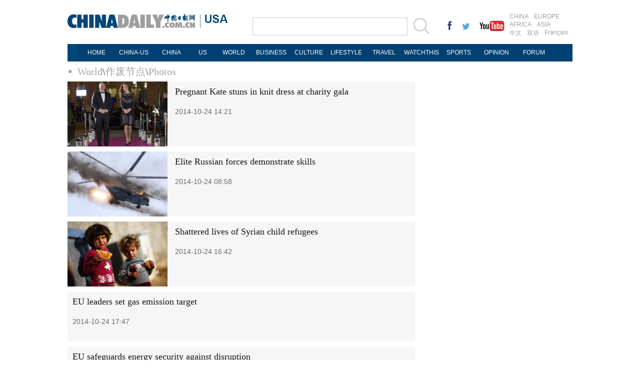

--- FILE ---
content_type: text/html
request_url: https://usa.chinadaily.com.cn/world/photos_7.html
body_size: 4809
content:
<!DOCTYPE html PUBLIC "-//W3C//DTD XHTML 1.0 Transitional//EN" "http://www.w3.org/TR/xhtml1/DTD/xhtml1-transitional.dtd">
<html xmlns="http://www.w3.org/1999/xhtml">
<head>
<meta http-equiv="Content-Type" content="text/html; charset=UTF-8"/>
<title>Photos - USA - Chinadaily.com.cn</title>
<meta name="Keywords" content=""/>
<meta name="Description" content="Get breaking news, top world news and international headlines on Africa, America, Asia-Pacific, Europe and Middle East from China Daily."/>
<link href="img/99539.files/layout.css" rel="stylesheet" type="text/css"/>
<link href="img/99539.files/article_list.css" rel="stylesheet" type="text/css"/>
<script type="text/javascript" src="http://usa.chinadaily.com.cn/js/jquery.min.js" atremote="1">
</script>

<script type="text/javascript" src="img/99539.files/koala.min.1.5.js">
</script>

<!--焦点图-->
<script type="text/javascript" src="img/99539.files/tabs.js">
</script>

<!--选项卡-->
<script type="text/javascript" src="img/99539.files/scroll2.js">
</script>

<!--图片左右滚动-->
<script type="text/javascript" src="http://usa.chinadaily.com.cn/js/2015/gn.js" atremote="1">
</script>

<!--天润实时统计代码 Start-->
<meta name="filetype" content="1"/>
<meta name="publishedtype" content="1"/>
<meta name="pagetype" content="2"/><!--begin 2758642-0-2--><meta name="catalogs" content="1048852"/><!--end 2758642-0-2-->
<!--天润实时统计代码 End-->
</head>
<body>
<div class="topBar2">
<div class="logo" style="width:370px; margin-right:0px; ">
<div class="lo-aa"><a href="http://usa.chinadaily.com.cn" target="_top" atremote="1"><img src="http://usa.chinadaily.com.cn/image/2016/logo.jpg" atremote="1" width="270" height="30" /></a></div>
<div class="lo-bb">
<a href="http://usa.chinadaily.com.cn" target="_top" atremote="1"><img src="http://usa.chinadaily.com.cn/image/2016/lo-a.jpg" atremote="1" width="50" height="20"/></a>
<div class="aug">
 <script>
document.write(m[today.getMonth()+1]+ " "+ today.getDate()+", " + theYear);
</script>
</div>

</div>


</div>
<div class="search">
<form name="searchform" method="get" action="http://newssearch.chinadaily.com.cn/en/search" onsubmit="return do_search(this)" target="_blank" style="margin:0px;padding:0px; ">
<input type="text" name="query" id="searchText" onfocus="cleanword(this)" /><span><a onclick="javascript:searchform.submit()" href="#"><img src="http://usa.chinadaily.com.cn/image/2016/fdj.gif" atremote="1" /></a>
</form>
</div>
<div class="xing">
 <a href="http://www.facebook.com/chinadaily" target="_blank"><img src="http://usa.chinadaily.com.cn/image/2016/g-1.jpg" atremote="1"></a>
 <a href="https://twitter.com/ChinaDailyUSA" target="_blank"><img src="http://usa.chinadaily.com.cn/image/2016/g-2.jpg" atremote="1"></a>
 <a href="https://www.youtube.com/user/chinadailyofficial" target="_blank"><img src="http://usa.chinadaily.com.cn/image/2016/g-3.jpg" atremote="1"></a>
</div>
<div class="channel">
<span><a href="http://www.chinadaily.com.cn/index.html" target="_blank" atremote="1">CHINA</a><a href="http://europe.chinadaily.com.cn" target="_blank" atremote="1">EUROPE</a></span>
<span><a href="http://africa.chinadaily.com.cn" target="_blank" atremote="1">AFRICA</a><a href="http://www.chinadailyasia.com/" target="_blank" atremote="1">ASIA</a></span>
<span><a href="http://cn.chinadaily.com.cn" target="_blank" atremote="1">中文</a><a href="http://language.chinadaily.com.cn" target="_blank" atremote="1">双语</a><a href="http://www.chinadaily.com.cn/chinawatch_fr/index.html" target="_blank" atremote="1">Français</a></span>
</div>

</div>
<div class="topNav_usa">
<ul class="dropdown_usa">
<li><a href="http://usa.chinadaily.com.cn" atremote="1">HOME</a></li>
<li><a href="http://usa.chinadaily.com.cn/us/index.html" target="_top" atremote="1">CHINA-US</a> </li>
<li><a href="http://usa.chinadaily.com.cn/china/index.html" target="_top" atremote="1">CHINA</a> </li>
<li><a href="http://usa.chinadaily.com.cn/us/index.html" target="_top" style="width:50px;" atremote="1">US</a></li> 
<li><a href="http://usa.chinadaily.com.cn/world/index.html" target="_top" atremote="1">WORLD</a> </li>
<li><a href="http://usa.chinadaily.com.cn/business/index.html" target="_top" atremote="1">BUSINESS</a> </li>
<li><a href="http://usa.chinadaily.com.cn/culture/index.html" target="_top" atremote="1">CULTURE</a> </li>
<li><a href="http://usa.chinadaily.com.cn/life/index.html" target="_top" atremote="1">LIFESTYLE</a> </li>
<li><a href="http://usa.chinadaily.com.cn/travel/index.html" target="_top" atremote="1">TRAVEL</a></li>
<li><a href="http://watchthis.chinadaily.com.cn" target="_blank" atremote="1">WATCHTHIS</a></li>
<li><a href="http://usa.chinadaily.com.cn/sports/index.html" target="_top" atremote="1">SPORTS</a></li>
<li><a href="http://usa.chinadaily.com.cn/opinion/index.html" target="_top" atremote="1">OPINION</a></li>
<li><a href="http://bbs.chinadaily.com.cn/index.php" target="_top" atremote="1">FORUM</a></li>

</ul>
</div>
<div class="topNav3_art"><span><!--begin 2758643-0-5--><a href="./" target="_blank" class="">World</a><Font class="">\</Font><a href="node_53002735.htm" target="_blank" class="">作废节点</a><Font class="">\</Font><a href="photos.html" target="_blank" class="">Photos</a><!--end 2758643-0-5-->
</span></div>

<div class="main_art">
<div class="lft_art" style="width:695px;"><!--begin 2758644-0-9-->
<!-- ab 18798126 -->
<div class="mb10 tw3_01_2"><a href="2014-10/24/content_18798126.htm" target="_blank"><img src="attachement/jpg/site1/20141024/0023ae9885da15b434c910.jpg" border="0" width="200" height="130"/></a> 

<span class="tw3_01_2_t">
<h4><a href="2014-10/24/content_18798126.htm" target="_blank">Pregnant Kate stuns in knit dress at charity gala</a></h4>

<b>2014-10-24 14:21</b></span></div>

<!-- ae 18798126 --><!-- ab 18795303 -->
<div class="mb10 tw3_01_2"><a href="2014-10/24/content_18795303.htm" target="_blank"><img src="http://usa.chinadaily.com.cn/world/attachement/gif/site1/20141024/f8bc1269fd8315b3e40459.gif" border="0" width="200" height="130"/></a> 

<span class="tw3_01_2_t">
<h4><a href="2014-10/24/content_18795303.htm" target="_blank">Elite Russian forces demonstrate skills</a></h4>

<b>2014-10-24 08:58</b></span></div>

<!-- ae 18795303 --><!-- ab 18799314 -->
<div class="mb10 tw3_01_2"><a href="2014-10/24/content_18799314.htm" target="_blank"><img src="attachement/jpg/site1/20141024/0023ae9885da15b453f63c.jpg" border="0" width="200" height="130"/></a> 

<span class="tw3_01_2_t">
<h4><a href="2014-10/24/content_18799314.htm" target="_blank">Shattered lives of Syrian child refugees</a></h4>

<b>2014-10-24 16:42</b></span></div>

<!-- ae 18799314 --><!-- ab 18799682 -->
<div class="mb10 tw3_01_2"><a href="2014-10/24/content_18799682.htm" target="_blank"></a> 

<span class="tw3_01_2_t">
<h4><a href="2014-10/24/content_18799682.htm" target="_blank">EU leaders set gas emission target</a></h4>

<b>2014-10-24 17:47</b></span></div>

<!-- ae 18799682 --><!-- ab 18799533 -->
<div class="mb10 tw3_01_2"><a href="2014-10/24/content_18799533.htm" target="_blank"></a> 

<span class="tw3_01_2_t">
<h4><a href="2014-10/24/content_18799533.htm" target="_blank">EU safeguards energy security against disruption</a></h4>

<b>2014-10-24 17:20</b></span></div>

<!-- ae 18799533 --><!-- ab 18789492 -->
<div class="mb10 tw3_01_2"><a href="2014-10/23/content_18789492.htm" target="_blank"><img src="attachement/jpg/site1/20141023/eca86bd9e0d115b2a8ba0e.jpg" border="0" width="200" height="130"/></a> 

<span class="tw3_01_2_t">
<h4><a href="2014-10/23/content_18789492.htm" target="_blank">'Sculpture by the Sea' exhibition in Sydney attracts visitors</a></h4>

<b>2014-10-23 10:07</b></span></div>

<!-- ae 18789492 --><!-- ab 18786906 -->
<div class="mb10 tw3_01_2"><a href="2014-10/22/content_18786906.htm" target="_blank"><img src="attachement/jpg/site181/20141022/180373d2873015b21f4e08.jpg" border="0" width="200" height="130"/></a> 

<span class="tw3_01_2_t">
<h4><a href="2014-10/22/content_18786906.htm" target="_blank">Shooting locks down Canadian parliament, one suspect reported dead</a></h4>

<b>2014-10-22 23:13</b></span></div>

<!-- ae 18786906 --><!-- ab 18780142 -->
<div class="mb10 tw3_01_2"><a href="2014-10/21/content_18780142.htm" target="_blank"><img src="attachement/jpg/site1/20141021/a41f726b055915b0a3c247.jpg" border="0" width="200" height="130"/></a> 

<span class="tw3_01_2_t">
<h4><a href="2014-10/21/content_18780142.htm" target="_blank">WHO: Ebola vaccine trials in W. Africa in January</a></h4>

<b>2014-10-21 21:22</b></span></div>

<!-- ae 18780142 --><!-- ab 18777141 -->
<div class="mb10 tw3_01_2"><a href="2014-10/21/content_18777141.htm" target="_blank"><img src="attachement/jpg/site1/20141021/0023ae9885da15b016480c.jpg" border="0" width="200" height="130"/></a> 

<span class="tw3_01_2_t">
<h4><a href="2014-10/21/content_18777141.htm" target="_blank">Prince Harry gets in game on the rugby pitch</a></h4>

<b>2014-10-21 11:38</b></span></div>

<!-- ae 18777141 --><!-- ab 18773835 -->
<div class="mb10 tw3_01_2"><a href="2014-10/20/content_18773835.htm" target="_blank"><img src="attachement/jpg/site1/20141020/0023ae9885da15af063562.jpg" border="0" width="200" height="130"/></a> 

<span class="tw3_01_2_t">
<h4><a href="2014-10/20/content_18773835.htm" target="_blank">Wonderful underwater world</a></h4>

<b>2014-10-20 16:16</b></span></div>

<!-- ae 18773835 --><!-- ab 18765236 -->
<div class="mb10 tw3_01_2"><a href="../business/2014-10/19/content_18765236.htm" target="_blank"><img src="attachement/jpg/site181/20141019/180373cf843215adc47b40.jpg" border="0" width="200" height="130"/></a> 

<span class="tw3_01_2_t">
<h4><a href="../business/2014-10/19/content_18765236.htm" target="_blank">EU opts not to investigate on China’s telecom imports</a></h4>

<b>2014-10-19 00:19</b></span></div>

<!-- ae 18765236 --><!-- ab 18732938 -->
<div class="mb10 tw3_01_2"><a href="2014-10/14/content_18732938.htm" target="_blank"><img src="attachement/jpg/site181/20141014/180373cf843215a70cdf1c.jpg" border="0" width="200" height="130"/></a> 

<span class="tw3_01_2_t">
<h4><a href="2014-10/14/content_18732938.htm" target="_blank">Stem cell donors sought</a></h4>

<b>2014-10-14 02:48</b></span></div>

<!-- ae 18732938 --><!-- ab 18714443 -->
<div class="mb10 tw3_01_2"><a href="2014-10/09/content_18714443.htm" target="_blank"><img src="attachement/jpg/site1/20141009/f8bc1269fd8315a03b1413.jpg" border="0" width="200" height="130"/></a> 

<span class="tw3_01_2_t">
<h4><a href="2014-10/09/content_18714443.htm" target="_blank">Mt Sinabung erupts again</a></h4>

<b>2014-10-09 10:51</b></span></div>

<!-- ae 18714443 --><!-- ab 18708397 -->
<div class="mb10 tw3_01_2"><a href="2014-10/08/content_18708397.htm" target="_blank"><img src="attachement/jpg/site1/20141008/a41f726b0559159f811251.jpg" border="0" width="200" height="130"/></a> 

<span class="tw3_01_2_t">
<h4><a href="2014-10/08/content_18708397.htm" target="_blank">Lunar eclipse in Asia and the Americas</a></h4>

<b>2014-10-08 21:27</b></span></div>

<!-- ae 18708397 --><!-- ab 18702437 -->
<div class="mb10 tw3_01_2"><a href="2014-10/07/content_18702437.htm" target="_blank"><img src="attachement/jpg/site1/20141007/001ec9790963159e0adb0c.jpg" border="0" width="200" height="130"/></a> 

<span class="tw3_01_2_t">
<h4><a href="2014-10/07/content_18702437.htm" target="_blank">Scary selfies at new Eiffel Tower attraction</a></h4>

<b>2014-10-07 19:04</b></span></div>

<!-- ae 18702437 -->
<div width="100%">
<p>
<center>
<div id="div_page_roll1" style="display:none">&#160;&#160; <a href="photos_6.html">Previous Page</a> <a href="photos.html">1</a> <a href="photos_2.html">2</a> <a href="photos_3.html">3</a> <a href="photos_4.html">4</a> <a href="photos_5.html">5</a> <a href="photos_6.html">6</a> 

<span>7</span> <a href="photos_8.html">8</a> <a href="photos_9.html">9</a> <a href="photos_10.html">10</a> <a href="photos_8.html">Next Page</a>&#160;&#160; <a href="#" onclick="turnpage(2)" style="text-decoration:none">&#62;&#62;|</a></div>

<div id="div_page_roll2" style="display:none"><a href="#" onclick="turnpage(1)" style="text-decoration:none">|&#60;&#60;</a> &#160;&#160; <a href="photos_6.html">Previous Page</a> <a href="photos_11.html">11</a> <a href="photos_12.html">12</a> <a href="photos_13.html">13</a> <a href="photos_14.html">14</a> <a href="photos_15.html">15</a> <a href="photos_16.html">16</a> <a href="photos_17.html">17</a> <a href="photos_18.html">18</a> <a href="photos_19.html">19</a> <a href="photos_20.html">20</a> <a href="photos_8.html">Next Page</a>&#160;&#160; <a href="#" onclick="turnpage(3)" style="text-decoration:none">&#62;&#62;|</a></div>

<div id="div_page_roll3" style="display:none"><a href="#" onclick="turnpage(2)" style="text-decoration:none">|&#60;&#60;</a> &#160;&#160; <a href="photos_6.html">Previous Page</a> <a href="photos_21.html">21</a> <a href="photos_22.html">22</a> <a href="photos_23.html">23</a> <a href="photos_24.html">24</a> <a href="photos_25.html">25</a> <a href="photos_26.html">26</a> <a href="photos_27.html">27</a> <a href="photos_28.html">28</a> <a href="photos_29.html">29</a> <a href="photos_30.html">30</a> <a href="photos_8.html">Next Page</a>&#160;&#160; <a href="#" onclick="turnpage(4)" style="text-decoration:none">&#62;&#62;|</a></div>

<div id="div_page_roll4" style="display:none"><a href="#" onclick="turnpage(3)" style="text-decoration:none">|&#60;&#60;</a> &#160;&#160; <a href="photos_6.html">Previous Page</a> <a href="photos_31.html">31</a> <a href="photos_32.html">32</a> <a href="photos_33.html">33</a> <a href="photos_34.html">34</a> <a href="photos_35.html">35</a> <a href="photos_36.html">36</a> <a href="photos_37.html">37</a> <a href="photos_38.html">38</a> <a href="photos_39.html">39</a> <a href="photos_40.html">40</a> <a href="photos_8.html">Next Page</a>&#160;&#160; <a href="#" onclick="turnpage(5)" style="text-decoration:none">&#62;&#62;|</a></div>

<div id="div_page_roll5" style="display:none"><a href="#" onclick="turnpage(4)" style="text-decoration:none">|&#60;&#60;</a> &#160;&#160; <a href="photos_6.html">Previous Page</a> <a href="photos_41.html">41</a> <a href="photos_42.html">42</a> <a href="photos_43.html">43</a> <a href="photos_44.html">44</a> <a href="photos_45.html">45</a> <a href="photos_46.html">46</a> <a href="photos_47.html">47</a> <a href="photos_48.html">48</a> <a href="photos_49.html">49</a> <a href="photos_50.html">50</a> <a href="photos_8.html">Next Page</a>&#160;&#160; <a href="#" onclick="turnpage(6)" style="text-decoration:none">&#62;&#62;|</a></div>

<div id="div_page_roll6" style="display:none"><a href="#" onclick="turnpage(5)" style="text-decoration:none">|&#60;&#60;</a> &#160;&#160; <a href="photos_6.html">Previous Page</a> <a href="photos_51.html">51</a> <a href="photos_52.html">52</a> <a href="photos_53.html">53</a> <a href="photos_54.html">54</a> <a href="photos_55.html">55</a> <a href="photos_56.html">56</a> <a href="photos_57.html">57</a> <a href="photos_58.html">58</a> <a href="photos_59.html">59</a> <a href="photos_60.html">60</a> <a href="photos_8.html">Next Page</a>&#160;&#160; <a href="#" onclick="turnpage(7)" style="text-decoration:none">&#62;&#62;|</a></div>

<div id="div_page_roll7" style="display:none"><a href="#" onclick="turnpage(6)" style="text-decoration:none">|&#60;&#60;</a> &#160;&#160; <a href="photos_6.html">Previous Page</a> <a href="photos_61.html">61</a> <a href="photos_62.html">62</a> <a href="photos_63.html">63</a> <a href="photos_64.html">64</a> <a href="photos_65.html">65</a> <a href="photos_66.html">66</a> <a href="photos_67.html">67</a> <a href="photos_68.html">68</a> <a href="photos_69.html">69</a> <a href="photos_70.html">70</a> <a href="photos_8.html">Next Page</a>&#160;&#160; <a href="#" onclick="turnpage(8)" style="text-decoration:none">&#62;&#62;|</a></div>

<div id="div_page_roll8" style="display:none"><a href="#" onclick="turnpage(7)" style="text-decoration:none">|&#60;&#60;</a> &#160;&#160; <a href="photos_6.html">Previous Page</a> <a href="photos_71.html">71</a> <a href="photos_72.html">72</a> <a href="photos_73.html">73</a> <a href="photos_74.html">74</a> <a href="photos_75.html">75</a> <a href="photos_76.html">76</a> <a href="photos_77.html">77</a> <a href="photos_78.html">78</a> <a href="photos_79.html">79</a> <a href="photos_80.html">80</a> <a href="photos_8.html">Next Page</a>&#160;&#160; <a href="#" onclick="turnpage(9)" style="text-decoration:none">&#62;&#62;|</a></div>

<div id="div_page_roll9" style="display:none"><a href="#" onclick="turnpage(8)" style="text-decoration:none">|&#60;&#60;</a> &#160;&#160; <a href="photos_6.html">Previous Page</a> <a href="photos_81.html">81</a> <a href="photos_82.html">82</a> <a href="photos_83.html">83</a> <a href="photos_84.html">84</a> <a href="photos_85.html">85</a> <a href="photos_8.html">Next Page</a>&#160;&#160;</div>

<div id="div_currpage">&#160;&#160; <a href="photos_6.html">Previous Page</a> <a href="photos.html">1</a> <a href="photos_2.html">2</a> <a href="photos_3.html">3</a> <a href="photos_4.html">4</a> <a href="photos_5.html">5</a> <a href="photos_6.html">6</a> 

<span>7</span> <a href="photos_8.html">8</a> <a href="photos_9.html">9</a> <a href="photos_10.html">10</a> <a href="photos_8.html">Next Page</a>&#160;&#160; <a href="#" onclick="turnpage(2)" style="text-decoration:none">&#62;&#62;|</a></div>
</center>
</p>
</div>

<script type="text/javascript" language="javascript">
<!--
function turnpage(page){  document.all("div_currpage").innerHTML = document.all("div_page_roll"+page).innerHTML;}
-->
</script>

<!--end 2758644-0-9-->
</div>

<div class="rgt_art">
</div>
</div>

<!--回顶部-->
<div class="hui-dingbu">
 <div class="ding-nei"><a href="">BACK TO THE TOP</a></div>
</div>
<!--底部-->
<div class="dibu-one"></div>
<!--底部2-->

  <div class="topNav_art2">
<ul class="dropdown" style="width:1010px; margin:0 auto;">
    <li style="width: 60px;"><a href="http://usa.chinadaily.com.cn" target="_top" atremote="1">HOME</a></li>
    <li style="width:65px;"><a href="http://usa.chinadaily.com.cn/china/" target="_top" atremote="1">CHINA</a></li>
    <li style=" width:75px;"><a href="http://usa.chinadaily.com.cn/world/" target="_top" atremote="1">WORLD</a></li>
    <li style=" width:85px;"><a href="http://usa.chinadaily.com.cn/business/" target="_top" atremote="1">BUSINESS</a></li>
    <li style=" width:85px;"><a href="http://usa.chinadaily.com.cn/life/" target="_top" atremote="1">LIFESTYLE</a></li>
    <li style=" width:75px;"><a href="http://usa.chinadaily.com.cn/culture/" target="_top" atremote="1">CULTURE</a></li>
    <li style=" width:65px;"><a href="http://usa.chinadaily.com.cn/travel/" target="_top" atremote="1">TRAVEL</a></li>
	<li><a href="http://watchthis.chinadaily.com.cn" target="_blank" atremote="1">WATCHTHIS</a></li>
    <li style=" width:70px;"><a href="http://usa.chinadaily.com.cn/sports/" target="_top" atremote="1">SPORTS</a></li>
    <li style=" width:80px;"><a href="http://usa.chinadaily.com.cn/opinion/" target="_top" atremote="1">OPINION</a></li>
    <li style=" width:78px;"><a href="http://bbs.chinadaily.com.cn/index.php" target="_top" atremote="1">FORUM</a></li>
    <li class="newspaper"><a href="javascript:void(0);">NEWSPAPER</a>
      <ul class="sub_menu">
        <li><a href="http://newspress.chinadaily.net.cn/" target="_blank" style="width:110px;">China Daily PDF</a></li>
        <li><a href="http://www.chinadaily.com.cn/cndy/index1.html" atremote="1" target="_blank" style="width:130px;">China Daily E-paper</a></li>
      </ul>
    </li>
   
  </ul>
</div>

<!--底部3-->
<div class="dibu-three">
 <div class="dibu-three-nei2">
  <div class="three-left">
   <div class="lo-g"><a href="http://www.chinadaily.com.cn" target="_top" atremote="1"><img src="http://usa.chinadaily.com.cn/image/2016/a-1.jpg" atremote="1"></a></div>
   <div class="lo-a">Copyright 1995 - <script>
var oTime = new Date();
document.write(oTime.getFullYear());
</script> . All rights reserved. The content (including but not limited to text, photo, multimedia information, etc) published in this site belongs to China Daily Information Co (CDIC). Without written authorization from CDIC, such content shall not be republished or used in any form. Note: Browsers with 1024*768 or higher resolution are suggested for this site.</div>
   <div class="lo-c">
   <span>License for publishing multimedia online <b>0108263</b></span><br><br>
   Registration Number: 130349 <img src="http://usa.chinadaily.com.cn/image/2016/a-2.jpg" atremote="1"></div>
  </div>
  <div class="three-midd2">
     <div class="midd-a"><a href="http://www.chinadaily.com.cn/static_e/aboutus.html" target="_top" atremote="1">About China Daily</a></div>
   <div class="midd-a"><a href="http://www.chinadaily.com.cn/static_e/advertiseonsite.html" target="_top" atremote="1">Advertise on Site</a></div>
   <div class="midd-a"><a href="http://www.chinadaily.com.cn/static_e/contactus.html" target="_top" atremote="1">Contact Us</a></div>
   <div class="midd-a"><a href="http://chinadaily.zhiye.com/" target="_blank">Job Offer</a></div>
   <div class="midd-a"><a href="http://www.chinadaily.com.cn/static_e/Expat_Employment.html" target="_blank" atremote="1">Expat Employment </a></div>
  </div>
  <div class="three-right2">
   <div class="right-a">FOLLOW US</div>
   <div class="right-b">
   <span><a href="http://www.facebook.com/chinadaily" target="_blank" atremote="1"><img src="http://usa.chinadaily.com.cn/image/2016/a-3.jpg" atremote="1"></a></span>
   <span><a href="https://twitter.com/ChinaDailyUSA" target="_blank" atremote="1"><img src="http://usa.chinadaily.com.cn/image/2016/a-4.jpg" atremote="1"></a></span>
   </div>

  </div>
  

 </div>

</div>

<!--天润代码body开始 -->
<div style="display:none">
<script type="text/javascript">
<!--
document.write(unescape("%3Cscript src='http://cl2.webterren.com/webdig.js?z=16' type='text/javascript'%3E%3C/script%3E"));
-->
</script>

 

<script type="text/javascript">
<!--
wd_paramtracker("_wdxid=000000000000000000000000000000000000000000")
-->
</script>
</div>

<!--天润代码body终了 -->
</body>
</html>